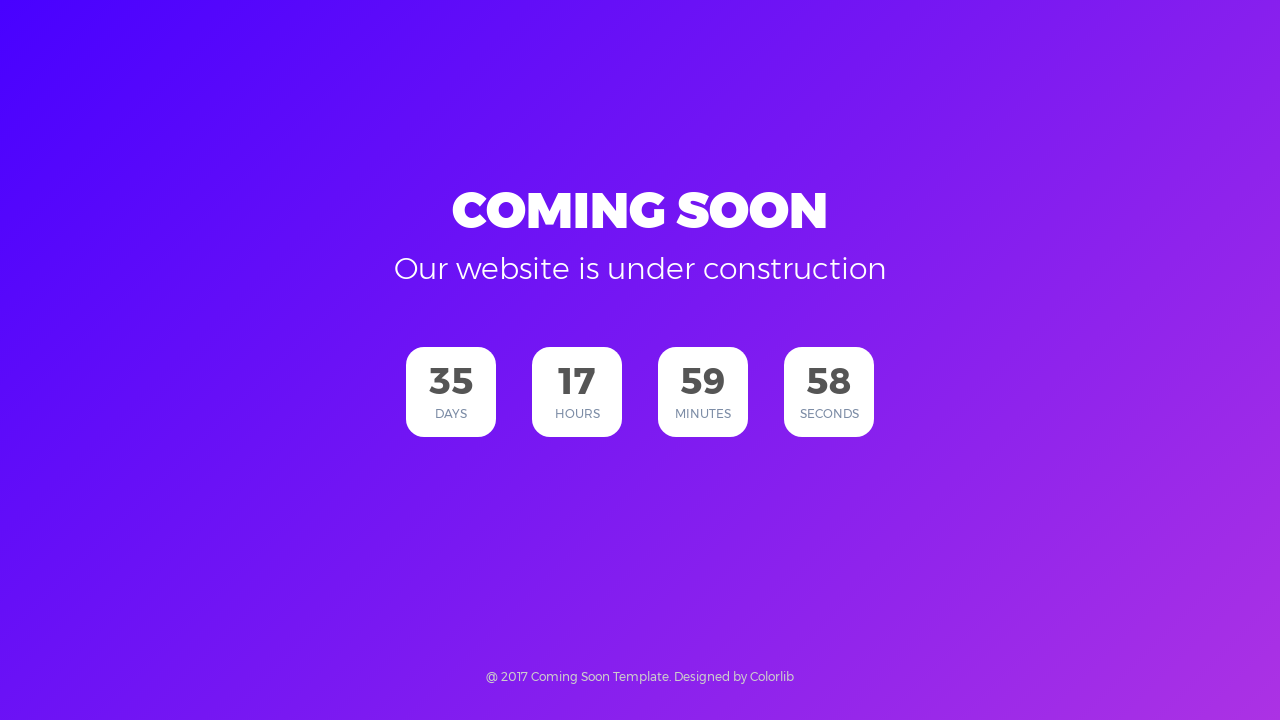

--- FILE ---
content_type: text/html
request_url: http://promote.la/
body_size: 1507
content:
<!DOCTYPE html>
<html lang="en">
<head>
	<title>Promote.LA</title>
	<meta charset="UTF-8">
	<meta name="viewport" content="width=device-width, initial-scale=1">
<!--===============================================================================================-->	
	<link rel="icon" type="image/png" href="images/icons/favicon.ico"/>
<!--===============================================================================================-->
	<link rel="stylesheet" type="text/css" href="vendor/bootstrap/css/bootstrap.min.css">
<!--===============================================================================================-->
	<link rel="stylesheet" type="text/css" href="fonts/font-awesome-4.7.0/css/font-awesome.min.css">
<!--===============================================================================================-->
	<link rel="stylesheet" type="text/css" href="fonts/iconic/css/material-design-iconic-font.min.css">
<!--===============================================================================================-->
	<link rel="stylesheet" type="text/css" href="vendor/animate/animate.css">
<!--===============================================================================================-->
	<link rel="stylesheet" type="text/css" href="vendor/select2/select2.min.css">
<!--===============================================================================================-->
	<link rel="stylesheet" type="text/css" href="css/util.css">
	<link rel="stylesheet" type="text/css" href="css/main.css">
<!--===============================================================================================-->
</head>
<body>
	
		
	<div class="bg-g1 size1 flex-w flex-col-c-sb p-l-15 p-r-15 p-t-55 p-b-35 respon1">
		<span></span>
		<div class="flex-col-c p-t-50 p-b-50">
	
			<h3 class="l1-txt1 txt-center p-b-10">
				Coming Soon
			</h3>

			<p class="txt-center l1-txt2 p-b-60">
				Our website is under construction
			</p>

			<div class="flex-w flex-c cd100 p-b-82">
				<div class="flex-col-c-m size2 how-countdown">
					<span class="l1-txt3 p-b-9 days">35</span>
					<span class="s1-txt1">Days</span>
				</div>

				<div class="flex-col-c-m size2 how-countdown">
					<span class="l1-txt3 p-b-9 hours">17</span>
					<span class="s1-txt1">Hours</span>
				</div>

				<div class="flex-col-c-m size2 how-countdown">
					<span class="l1-txt3 p-b-9 minutes">50</span>
					<span class="s1-txt1">Minutes</span>
				</div>

				<div class="flex-col-c-m size2 how-countdown">
					<span class="l1-txt3 p-b-9 seconds">39</span>
					<span class="s1-txt1">Seconds</span>
				</div>
			</div>

			
		</div>

		<span class="s1-txt3 txt-center">
			@ 2017 Coming Soon Template. Designed by Colorlib
		</span>
		
	</div>

	<!-- Modal Login -->
	<div class="modal fade" id="subscribe" tabindex="-1" role="dialog" aria-hidden="true">
		<div class="modal-dialog" role="document" data-dismiss="modal">
			<div class="modal-subscribe where1-parent bg0 bor2 size4 p-t-54 p-b-100 p-l-15 p-r-15">
				<button class="btn-close-modal how-btn2 fs-26 where1 trans-04">
					<i class="zmdi zmdi-close"></i>
				</button>

				<div class="wsize1 m-lr-auto">
					<h3 class="m1-txt1 txt-center p-b-36">
						<span class="bor1 p-b-6">Subscribe</span>
					</h3>

					<p class="m1-txt2 txt-center p-b-40">
						Follow us for update now!
					</p>

					<form class="contact100-form validate-form">
						<div class="wrap-input100 m-b-10 validate-input" data-validate = "Name is required">
							<input class="s1-txt4 placeholder0 input100" type="text" name="name" placeholder="Name">
							<span class="focus-input100"></span>
						</div>

						<div class="wrap-input100 m-b-20 validate-input" data-validate = "Email is required: ex@abc.xyz">
							<input class="s1-txt4 placeholder0 input100" type="text" name="email" placeholder="Email">
							<span class="focus-input100"></span>
						</div>

						<div class="w-full">
							<button class="flex-c-m s1-txt2 size5 how-btn1 trans-04">
								Get Updates
							</button>
						</div>
					</form>

					<p class="s1-txt5 txt-center wsize2 m-lr-auto p-t-20">
						And don’t worry, we hate spam too! You can unsubcribe at anytime.
					</p>
				</div>
			</div>

		</div>
	</div>

	

<!--===============================================================================================-->	
	<script src="vendor/jquery/jquery-3.2.1.min.js"></script>
<!--===============================================================================================-->
	<script src="vendor/bootstrap/js/popper.js"></script>
	<script src="vendor/bootstrap/js/bootstrap.min.js"></script>
<!--===============================================================================================-->
	<script src="vendor/select2/select2.min.js"></script>
<!--===============================================================================================-->
	<script src="vendor/countdowntime/moment.min.js"></script>
	<script src="vendor/countdowntime/moment-timezone.min.js"></script>
	<script src="vendor/countdowntime/moment-timezone-with-data.min.js"></script>
	<script src="vendor/countdowntime/countdowntime.js"></script>
	<script>
		$('.cd100').countdown100({
			// Set Endtime here
			// Endtime must be > current time
			endtimeYear: 0,
			endtimeMonth: 0,
			endtimeDate: 35,
			endtimeHours: 18,
			endtimeMinutes: 0,
			endtimeSeconds: 0,
			timeZone: "" 
			// ex:  timeZone: "America/New_York", can be empty
			// go to " http://momentjs.com/timezone/ " to get timezone
		});
	</script>
<!--===============================================================================================-->
	<script src="vendor/tilt/tilt.jquery.min.js"></script>
	<script >
		$('.js-tilt').tilt({
			scale: 1.1
		})
	</script>
<!--===============================================================================================-->
	<script src="js/main.js"></script>

</body>
</html>

--- FILE ---
content_type: text/css
request_url: http://promote.la/css/main.css
body_size: 2380
content:
/*------------------------------------------------------------------
Project:  ComingSoon
Version:  
Last change:  
Assigned to:  Bach Le
Primary use:  
-------------------------------------------------------------------*/



/*//////////////////////////////////////////////////////////////////
[ FONT ]*/

@font-face {
  font-family: Montserrat-Regular;
  src: url('../fonts/Montserrat/Montserrat-Regular.ttf'); 
}

@font-face {
  font-family: Montserrat-Light;
  src: url('../fonts/Montserrat/Montserrat-Light.ttf'); 
}

@font-face {
  font-family: Montserrat-Black;
  src: url('../fonts/Montserrat/Montserrat-Black.ttf'); 
}

@font-face {
  font-family: Montserrat-Bold;
  src: url('../fonts/Montserrat/Montserrat-Bold.ttf'); 
}


/*//////////////////////////////////////////////////////////////////
[ RS PLUGIN ]*/
/*---------------------------------------------*/
.container {max-width: 1200px;}


/*//////////////////////////////////////////////////////////////////
[ rs Modal ]*/

body {padding-right: 0px !important;}
.modal {
  padding: 0px !important;
  z-index: 1160;
  overflow-x: hidden;
  overflow-y: auto !important;
}
.modal-open {overflow-y: scroll;}


.modal-backdrop.show {
    opacity: 0;
}

.modal-dialog {
  display: -webkit-box;
  display: -webkit-flex;
  display: -moz-box;
  display: -ms-flexbox;
  display: flex;
  max-width: 100%;
  min-height: 100%;
  justify-content: center;
  align-items: center;
  margin: 0;
  padding: 50px 15px;
}

/*//////////////////////////////////////////////////////////////////
[ Form ]*/

.contact100-form {
  width: 100%;
}

/*------------------------------------------------------------------
[ Input ]*/

.wrap-input100 {
  width: 100%;
  position: relative;
  background-color: #fff;
  height: 50px;
  border: 2px solid #e6e6e6;
  border-radius: 25px;
}

/*---------------------------------------------*/
.input100 {
  display: block;
  width: 100%;
  background: transparent;
}

input.input100 {
  height: 100%;
  padding: 0 30px 0 30px;
}


/*------------------------------------------------------------------
[ Focus Input ]*/

.focus-input100 {
  position: absolute;
  display: block;
  width: calc(100% + 4px);
  height: calc(100% + 4px);
  top: -2px;
  left: -2px;
  pointer-events: none;
  border: 2px solid #3a5dff;
  border-radius: 25px;

  visibility: hidden;
  opacity: 0;

  -webkit-transition: all 0.4s;
  -o-transition: all 0.4s;
  -moz-transition: all 0.4s;
  transition: all 0.4s;

  -webkit-transform: scaleX(1.1) scaleY(1.2);
  -moz-transform: scaleX(1.1) scaleY(1.2);
  -ms-transform: scaleX(1.1) scaleY(1.2);
  -o-transform: scaleX(1.1) scaleY(1.2);
  transform: scaleX(1.1) scaleY(1.2);
}

.input100:focus + .focus-input100 {
  visibility: visible;
  opacity: 1;

  -webkit-transform: scale(1);
  -moz-transform: scale(1);
  -ms-transform: scale(1);
  -o-transform: scale(1);
  transform: scale(1);
}

/*------------------------------------------------------------------
[ Alert validate ]*/

.validate-input {
  position: relative;
}

.alert-validate::before {
  content: attr(data-validate);
  position: absolute;
  max-width: 70%;
  background-color: #fff;
  border: 1px solid #c80000;
  border-radius: 15px;
  padding: 4px 25px 4px 10px;
  top: 50%;
  -webkit-transform: translateY(-50%);
  -moz-transform: translateY(-50%);
  -ms-transform: translateY(-50%);
  -o-transform: translateY(-50%);
  transform: translateY(-50%);
  right: 12px;
  pointer-events: none;

  font-family: Montserrat-Bold;
  color: #c80000;
  font-size: 13px;
  line-height: 1.4;
  text-align: left;

  visibility: hidden;
  opacity: 0;

  -webkit-transition: opacity 0.4s;
  -o-transition: opacity 0.4s;
  -moz-transition: opacity 0.4s;
  transition: opacity 0.4s;
}

.alert-validate::after {
  content: "\f06a";
  font-family: FontAwesome;
  display: block;
  position: absolute;
  color: #c80000;
  font-size: 18px;
  top: 50%;
  -webkit-transform: translateY(-50%);
  -moz-transform: translateY(-50%);
  -ms-transform: translateY(-50%);
  -o-transform: translateY(-50%);
  transform: translateY(-50%);
  right: 18px;
}

.alert-validate:hover:before {
  visibility: visible;
  opacity: 1;
}

@media (max-width: 992px) {
  .alert-validate::before {
    visibility: visible;
    opacity: 1;
  }
}

/*==================================================================
    TEXT TEXT TEXT TEXT TEXT TEXT TEXT TEXT TEXT TEXT TEXT TEXT TEXT
==================================================================*/

/*==================================================================
[ Color ]*/
.cl0 {color: #fff;}




/*//////////////////////////////////////////////////////////////////
[ S-Text 0 - 15 ]*/
.s1-txt1 {
  font-family: Montserrat-Regular;
  font-size: 12px;
  color: #7d8da6;
  line-height: 1;
  text-transform: uppercase;
}

.s1-txt2 {
  font-family: Montserrat-Bold;
  font-size: 15px;
  color: #fff;
  line-height: 1.2;
}

.s1-txt3 {
  font-family: Montserrat-Regular;
  font-size: 12px;
  color: #cccccc;
  line-height: 1.4;
}

.s1-txt4 {
  font-family: Montserrat-Bold;
  font-size: 15px;
  color: #555;
  line-height: 1.2;
}

.s1-txt5 {
  font-family: Montserrat-Regular;
  font-size: 12px;
  color: #999;
  line-height: 1.6666667;
}

/*//////////////////////////////////////////////////////////////////
[ M-Text 16 - 25 ]*/
.m1-txt1 {
  font-family: Montserrat-Black;
  font-size: 24px;
  color: #333;
  line-height: 1.2;
  text-transform: uppercase;
}

.m1-txt2 {
  font-family: Montserrat-Regular;
  font-size: 18px;
  color: #555;
  line-height: 1.4;
  text-transform: uppercase;
}

/*//////////////////////////////////////////////////////////////////
[ L-Text >= 26 ]*/
.l1-txt1 {
  font-family: Montserrat-Black;
  font-size: 50px;
  color: #fff;
  line-height: 1.2;
  text-transform: uppercase;
}

.l1-txt2 {
  font-family: Montserrat-Light;
  font-size: 30px;
  color: #fff;
  line-height: 1.2;
}

.l1-txt3 {
  font-family: Montserrat-Bold;
  font-size: 36px;
  color: #555555;
  line-height: 1;
}


/*==================================================================
   SHAPE SHAPE SHAPE SHAPE SHAPE SHAPE SHAPE SHAPE SHAPE SHAPE SHAPE
==================================================================*/
/*//////////////////////////////////////////////////////////////////
[ Size ]*/
.size1 {
  width: 100%;
  min-height: 100vh;
}

.size2 {
  width: 90px;
  height: 90px;
}

.size3 {
  min-width: 280px;
  max-width: 100%;
  min-height: 50px;
}

.size4 {
  width: 686px;
  max-width: 100%;
}

.size5 {
  width: 100%;
  height: 50px;
}

/*//////////////////////////////////////////////////////////////////
[ Width ]*/
.wsize1 {
  max-width: 390px;
}

.wsize2 {
  max-width: 285px;
}


/*//////////////////////////////////////////////////////////////////
[ Height ]*/




/*//////////////////////////////////////////////////////////////////
[ Background ]*/
.bg0 {background-color: #fff;}

/*---------------------------------------------*/
.bg-g1 {
  background: #7918f2;
  background: -webkit-linear-gradient(-45deg, #ac32e4, #7918f2, #4801ff);
  background: -o-linear-gradient(-45deg, #ac32e4, #7918f2, #4801ff);
  background: -moz-linear-gradient(-45deg, #ac32e4, #7918f2, #4801ff);
  background: linear-gradient(-45deg, #ac32e4, #7918f2, #4801ff);
}





/*//////////////////////////////////////////////////////////////////
[ Border ]*/
.bor1 {
  border-bottom: 3px solid #3a5dff;
}

.bor2 {
  border-radius: 5px;
}


/*==================================================================
   WHERE WHERE WHERE WHERE WHERE WHERE WHERE WHERE WHERE WHERE WHERE  
==================================================================*/
.where1-parent {
  position: relative;
}

.where1 {
  position: absolute;
  top: -40px;
  right: 5px;
}


/*==================================================================
 HOW HOW HOW HOW HOW HOW HOW HOW HOW HOW HOW HOW HOW HOW HOW HOW HOW 
==================================================================*/
.placeholder0::-webkit-input-placeholder { color: #999999;}
.placeholder0:-moz-placeholder { color: #999999;}
.placeholder0::-moz-placeholder { color: #999999;}
.placeholder0:-ms-input-placeholder { color: #999999;}


/*---------------------------------------------*/
.how-countdown {
  background-color: #fff;
  border-radius: 18px;
  margin: 0px 18px 25px 18px;
}

/*---------------------------------------------*/
.how-btn {
  padding: 10px 20px;
  background-color: transparent;
  border-radius: 25px;
  border: 2px solid #fff;
  position: relative;
  z-index: 1;
  overflow: hidden;
}

.how-btn::before {
  content: "";
  display: block;
  position: absolute;
  z-index: -1;
  width: 100%;
  height: 100%;
  top: 0;
  left: 0;
  background: #7918f2;
  background: -webkit-linear-gradient(45deg, #ac32e4, #7918f2, #4801ff);
  background: -o-linear-gradient(45deg, #ac32e4, #7918f2, #4801ff);
  background: -moz-linear-gradient(45deg, #ac32e4, #7918f2, #4801ff);
  background: linear-gradient(45deg, #ac32e4, #7918f2, #4801ff);
  -webkit-transition: all 0.4s;
  -o-transition: all 0.4s;
  -moz-transition: all 0.4s;
  transition: all 0.4s;
  opacity: 0;
}

.how-btn:hover:before {
  opacity: 1;
}

/*---------------------------------------------*/
.how-btn1 {
  background-color: #3a5dff;
  border-radius: 25px;
  padding: 0 20px;
}

.how-btn1:hover {
  background-color: #333;
  color: #fff;
}

/*---------------------------------------------*/
.how-btn2 {
  color: rgba(255,255,255,0.5);
}

.how-btn2:hover {
  color: rgba(255,255,255,1);
}

/*//////////////////////////////////////////////////////////////////
[ Pseudo ]*/

/*------------------------------------------------------------------
[ Focus ]*/
.focus-in0:focus::-webkit-input-placeholder { color:transparent; }
.focus-in0:focus:-moz-placeholder { color:transparent; }
.focus-in0:focus::-moz-placeholder { color:transparent; }
.focus-in0:focus:-ms-input-placeholder { color:transparent; }


/*------------------------------------------------------------------
[ Hover ]*/
.hov-cl0:hover {color: #fff;}
.hov-bg0:hover {background-color: #fff;}

/*---------------------------------------------*/







/*==================================================================
  RESPONSIVE RESPONSIVE RESPONSIVE RESPONSIVE RESPONSIVE RESPONSIVE
==================================================================*/


/*//////////////////////////////////////////////////////////////////
[ XL ]*/
@media (max-width: 1200px) {
  .m-0-xl {margin: 0;}
  .m-lr-0-xl {margin-left: 0; margin-right: 0;}
  .m-lr-15-xl {margin-left: 15px; margin-right: 15px;}
  .m-l-0-xl {margin-left: 0;}
  .m-r-0-xl {margin-right: 0;}
  .m-l-15-xl {margin-left: 15px;}
  .m-r-15-xl {margin-right: 15px;}

  .p-0-xl {padding: 0;}
  .p-lr-0-xl {padding-left: 0; padding-right: 0;}
  .p-lr-15-xl {padding-left: 15px; padding-right: 15px;}
  .p-l-0-xl {padding-left: 0;}
  .p-r-0-xl {padding-right: 0;}
  .p-l-15-xl {padding-left: 15px;}
  .p-r-15-xl {padding-right: 15px;}

  .w-full-xl {width: 100%;}

  /*---------------------------------------------*/

}


/*//////////////////////////////////////////////////////////////////
[ LG ]*/
@media (max-width: 992px) {
  .m-0-lg {margin: 0;}
  .m-lr-0-lg {margin-left: 0; margin-right: 0;}
  .m-lr-15-lg {margin-left: 15px; margin-right: 15px;}
  .m-l-0-lg {margin-left: 0;}
  .m-r-0-lg {margin-right: 0;}
  .m-l-15-lg {margin-left: 15px;}
  .m-r-15-lg {margin-right: 15px;}

  .p-0-lg {padding: 0;}
  .p-lr-0-lg {padding-left: 0; padding-right: 0;}
  .p-lr-15-lg {padding-left: 15px; padding-right: 15px;}
  .p-l-0-lg {padding-left: 0;}
  .p-r-0-lg{padding-right: 0;}
  .p-l-15-lg {padding-left: 15px;}
  .p-r-15-lg {padding-right: 15px;}

  .w-full-lg {width: 100%;}

  /*---------------------------------------------*/


}


/*//////////////////////////////////////////////////////////////////
[ MD ]*/
@media (max-width: 768px) {
  .m-0-md {margin: 0;}
  .m-lr-0-md {margin-left: 0; margin-right: 0;}
  .m-lr-15-md {margin-left: 15px; margin-right: 15px;}
  .m-l-0-md {margin-left: 0;}
  .m-r-0-md {margin-right: 0;}
  .m-l-15-md {margin-left: 15px;}
  .m-r-15-md {margin-right: 15px;}

  .p-0-md {padding: 0;}
  .p-lr-0-md {padding-left: 0; padding-right: 0;}
  .p-lr-15-md {padding-left: 15px; padding-right: 15px;}
  .p-l-0-md {padding-left: 0;}
  .p-r-0-md{padding-right: 0;}
  .p-l-15-md {padding-left: 15px;}
  .p-r-15-md {padding-right: 15px;}

  .w-full-md {width: 100%;}
  /*---------------------------------------------*/

}


/*//////////////////////////////////////////////////////////////////
[ SM ]*/
@media (max-width: 576px) {
  .m-0-sm {margin: 0;}
  .m-lr-0-sm {margin-left: 0; margin-right: 0;}
  .m-lr-15-sm {margin-left: 15px; margin-right: 15px;}
  .m-l-0-sm {margin-left: 0;}
  .m-r-0-sm {margin-right: 0;}
  .m-l-15-sm {margin-left: 15px;}
  .m-r-15-sm {margin-right: 15px;}

  .p-0-sm {padding: 0;}
  .p-lr-0-sm {padding-left: 0; padding-right: 0;}
  .p-lr-15-sm {padding-left: 15px; padding-right: 15px;}
  .p-l-0-sm {padding-left: 0;}
  .p-r-0-sm{padding-right: 0;}
  .p-l-15-sm {padding-left: 15px;}
  .p-r-15-sm {padding-right: 15px;}

  .w-full-sm {width: 100%;}

  /*---------------------------------------------*/
  .respon1 {
    padding-top: 35px;
  }
  
}


/*//////////////////////////////////////////////////////////////////
[ SSM ]*/
@media (max-width: 480px) {
  .m-0-ssm {margin: 0;}
  .m-lr-0-ssm {margin-left: 0; margin-right: 0;}
  .m-lr-15-ssm {margin-left: 15px; margin-right: 15px;}
  .m-l-0-ssm {margin-left: 0;}
  .m-r-0-ssm {margin-right: 0;}
  .m-l-15-ssm {margin-left: 15px;}
  .m-r-15-ssm {margin-right: 15px;}

  .p-0-ssm {padding: 0;}
  .p-lr-0-ssm {padding-left: 0; padding-right: 0;}
  .p-lr-15-ssm {padding-left: 15px; padding-right: 15px;}
  .p-l-0-ssm {padding-left: 0;}
  .p-r-0-ssm{padding-right: 0;}
  .p-l-15-ssm {padding-left: 15px;}
  .p-r-15-ssm {padding-right: 15px;}

  .w-full-ssm {width: 100%;}
  /*---------------------------------------------*/

}